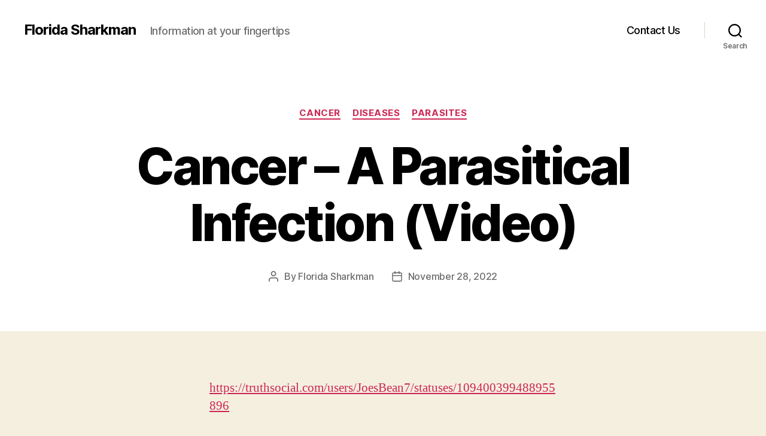

--- FILE ---
content_type: text/html; charset=UTF-8
request_url: https://floridasharkman.org/parasites/cancer-a-parasitical-infection-video/
body_size: 13142
content:
<!DOCTYPE html>

<html class="no-js" lang="en">

	<head>

		<meta charset="UTF-8">
		<meta name="viewport" content="width=device-width, initial-scale=1.0">

		<link rel="profile" href="https://gmpg.org/xfn/11">

		<title>Cancer &#8211; A Parasitical Infection (Video) &#8211; Florida Sharkman</title>
<meta name='robots' content='max-image-preview:large' />
<link rel="alternate" type="application/rss+xml" title="Florida Sharkman &raquo; Feed" href="http://floridasharkman.org/feed/" />
<link rel="alternate" type="application/rss+xml" title="Florida Sharkman &raquo; Comments Feed" href="http://floridasharkman.org/comments/feed/" />
<link rel="alternate" type="application/rss+xml" title="Florida Sharkman &raquo; Cancer &#8211; A Parasitical Infection (Video) Comments Feed" href="http://floridasharkman.org/parasites/cancer-a-parasitical-infection-video/feed/" />
<link rel="alternate" title="oEmbed (JSON)" type="application/json+oembed" href="http://floridasharkman.org/wp-json/oembed/1.0/embed?url=http%3A%2F%2Ffloridasharkman.org%2Fparasites%2Fcancer-a-parasitical-infection-video%2F" />
<link rel="alternate" title="oEmbed (XML)" type="text/xml+oembed" href="http://floridasharkman.org/wp-json/oembed/1.0/embed?url=http%3A%2F%2Ffloridasharkman.org%2Fparasites%2Fcancer-a-parasitical-infection-video%2F&#038;format=xml" />
<style id='wp-img-auto-sizes-contain-inline-css'>
img:is([sizes=auto i],[sizes^="auto," i]){contain-intrinsic-size:3000px 1500px}
/*# sourceURL=wp-img-auto-sizes-contain-inline-css */
</style>
<style id='wp-emoji-styles-inline-css'>

	img.wp-smiley, img.emoji {
		display: inline !important;
		border: none !important;
		box-shadow: none !important;
		height: 1em !important;
		width: 1em !important;
		margin: 0 0.07em !important;
		vertical-align: -0.1em !important;
		background: none !important;
		padding: 0 !important;
	}
/*# sourceURL=wp-emoji-styles-inline-css */
</style>
<link rel='stylesheet' id='wp-block-library-css' href='http://floridasharkman.org/wp-includes/css/dist/block-library/style.min.css?ver=6.9' media='all' />
<style id='classic-theme-styles-inline-css'>
/*! This file is auto-generated */
.wp-block-button__link{color:#fff;background-color:#32373c;border-radius:9999px;box-shadow:none;text-decoration:none;padding:calc(.667em + 2px) calc(1.333em + 2px);font-size:1.125em}.wp-block-file__button{background:#32373c;color:#fff;text-decoration:none}
/*# sourceURL=/wp-includes/css/classic-themes.min.css */
</style>
<style id='global-styles-inline-css'>
:root{--wp--preset--aspect-ratio--square: 1;--wp--preset--aspect-ratio--4-3: 4/3;--wp--preset--aspect-ratio--3-4: 3/4;--wp--preset--aspect-ratio--3-2: 3/2;--wp--preset--aspect-ratio--2-3: 2/3;--wp--preset--aspect-ratio--16-9: 16/9;--wp--preset--aspect-ratio--9-16: 9/16;--wp--preset--color--black: #000000;--wp--preset--color--cyan-bluish-gray: #abb8c3;--wp--preset--color--white: #ffffff;--wp--preset--color--pale-pink: #f78da7;--wp--preset--color--vivid-red: #cf2e2e;--wp--preset--color--luminous-vivid-orange: #ff6900;--wp--preset--color--luminous-vivid-amber: #fcb900;--wp--preset--color--light-green-cyan: #7bdcb5;--wp--preset--color--vivid-green-cyan: #00d084;--wp--preset--color--pale-cyan-blue: #8ed1fc;--wp--preset--color--vivid-cyan-blue: #0693e3;--wp--preset--color--vivid-purple: #9b51e0;--wp--preset--color--accent: #cd2653;--wp--preset--color--primary: #000000;--wp--preset--color--secondary: #6d6d6d;--wp--preset--color--subtle-background: #dcd7ca;--wp--preset--color--background: #f5efe0;--wp--preset--gradient--vivid-cyan-blue-to-vivid-purple: linear-gradient(135deg,rgb(6,147,227) 0%,rgb(155,81,224) 100%);--wp--preset--gradient--light-green-cyan-to-vivid-green-cyan: linear-gradient(135deg,rgb(122,220,180) 0%,rgb(0,208,130) 100%);--wp--preset--gradient--luminous-vivid-amber-to-luminous-vivid-orange: linear-gradient(135deg,rgb(252,185,0) 0%,rgb(255,105,0) 100%);--wp--preset--gradient--luminous-vivid-orange-to-vivid-red: linear-gradient(135deg,rgb(255,105,0) 0%,rgb(207,46,46) 100%);--wp--preset--gradient--very-light-gray-to-cyan-bluish-gray: linear-gradient(135deg,rgb(238,238,238) 0%,rgb(169,184,195) 100%);--wp--preset--gradient--cool-to-warm-spectrum: linear-gradient(135deg,rgb(74,234,220) 0%,rgb(151,120,209) 20%,rgb(207,42,186) 40%,rgb(238,44,130) 60%,rgb(251,105,98) 80%,rgb(254,248,76) 100%);--wp--preset--gradient--blush-light-purple: linear-gradient(135deg,rgb(255,206,236) 0%,rgb(152,150,240) 100%);--wp--preset--gradient--blush-bordeaux: linear-gradient(135deg,rgb(254,205,165) 0%,rgb(254,45,45) 50%,rgb(107,0,62) 100%);--wp--preset--gradient--luminous-dusk: linear-gradient(135deg,rgb(255,203,112) 0%,rgb(199,81,192) 50%,rgb(65,88,208) 100%);--wp--preset--gradient--pale-ocean: linear-gradient(135deg,rgb(255,245,203) 0%,rgb(182,227,212) 50%,rgb(51,167,181) 100%);--wp--preset--gradient--electric-grass: linear-gradient(135deg,rgb(202,248,128) 0%,rgb(113,206,126) 100%);--wp--preset--gradient--midnight: linear-gradient(135deg,rgb(2,3,129) 0%,rgb(40,116,252) 100%);--wp--preset--font-size--small: 18px;--wp--preset--font-size--medium: 20px;--wp--preset--font-size--large: 26.25px;--wp--preset--font-size--x-large: 42px;--wp--preset--font-size--normal: 21px;--wp--preset--font-size--larger: 32px;--wp--preset--spacing--20: 0.44rem;--wp--preset--spacing--30: 0.67rem;--wp--preset--spacing--40: 1rem;--wp--preset--spacing--50: 1.5rem;--wp--preset--spacing--60: 2.25rem;--wp--preset--spacing--70: 3.38rem;--wp--preset--spacing--80: 5.06rem;--wp--preset--shadow--natural: 6px 6px 9px rgba(0, 0, 0, 0.2);--wp--preset--shadow--deep: 12px 12px 50px rgba(0, 0, 0, 0.4);--wp--preset--shadow--sharp: 6px 6px 0px rgba(0, 0, 0, 0.2);--wp--preset--shadow--outlined: 6px 6px 0px -3px rgb(255, 255, 255), 6px 6px rgb(0, 0, 0);--wp--preset--shadow--crisp: 6px 6px 0px rgb(0, 0, 0);}:where(.is-layout-flex){gap: 0.5em;}:where(.is-layout-grid){gap: 0.5em;}body .is-layout-flex{display: flex;}.is-layout-flex{flex-wrap: wrap;align-items: center;}.is-layout-flex > :is(*, div){margin: 0;}body .is-layout-grid{display: grid;}.is-layout-grid > :is(*, div){margin: 0;}:where(.wp-block-columns.is-layout-flex){gap: 2em;}:where(.wp-block-columns.is-layout-grid){gap: 2em;}:where(.wp-block-post-template.is-layout-flex){gap: 1.25em;}:where(.wp-block-post-template.is-layout-grid){gap: 1.25em;}.has-black-color{color: var(--wp--preset--color--black) !important;}.has-cyan-bluish-gray-color{color: var(--wp--preset--color--cyan-bluish-gray) !important;}.has-white-color{color: var(--wp--preset--color--white) !important;}.has-pale-pink-color{color: var(--wp--preset--color--pale-pink) !important;}.has-vivid-red-color{color: var(--wp--preset--color--vivid-red) !important;}.has-luminous-vivid-orange-color{color: var(--wp--preset--color--luminous-vivid-orange) !important;}.has-luminous-vivid-amber-color{color: var(--wp--preset--color--luminous-vivid-amber) !important;}.has-light-green-cyan-color{color: var(--wp--preset--color--light-green-cyan) !important;}.has-vivid-green-cyan-color{color: var(--wp--preset--color--vivid-green-cyan) !important;}.has-pale-cyan-blue-color{color: var(--wp--preset--color--pale-cyan-blue) !important;}.has-vivid-cyan-blue-color{color: var(--wp--preset--color--vivid-cyan-blue) !important;}.has-vivid-purple-color{color: var(--wp--preset--color--vivid-purple) !important;}.has-black-background-color{background-color: var(--wp--preset--color--black) !important;}.has-cyan-bluish-gray-background-color{background-color: var(--wp--preset--color--cyan-bluish-gray) !important;}.has-white-background-color{background-color: var(--wp--preset--color--white) !important;}.has-pale-pink-background-color{background-color: var(--wp--preset--color--pale-pink) !important;}.has-vivid-red-background-color{background-color: var(--wp--preset--color--vivid-red) !important;}.has-luminous-vivid-orange-background-color{background-color: var(--wp--preset--color--luminous-vivid-orange) !important;}.has-luminous-vivid-amber-background-color{background-color: var(--wp--preset--color--luminous-vivid-amber) !important;}.has-light-green-cyan-background-color{background-color: var(--wp--preset--color--light-green-cyan) !important;}.has-vivid-green-cyan-background-color{background-color: var(--wp--preset--color--vivid-green-cyan) !important;}.has-pale-cyan-blue-background-color{background-color: var(--wp--preset--color--pale-cyan-blue) !important;}.has-vivid-cyan-blue-background-color{background-color: var(--wp--preset--color--vivid-cyan-blue) !important;}.has-vivid-purple-background-color{background-color: var(--wp--preset--color--vivid-purple) !important;}.has-black-border-color{border-color: var(--wp--preset--color--black) !important;}.has-cyan-bluish-gray-border-color{border-color: var(--wp--preset--color--cyan-bluish-gray) !important;}.has-white-border-color{border-color: var(--wp--preset--color--white) !important;}.has-pale-pink-border-color{border-color: var(--wp--preset--color--pale-pink) !important;}.has-vivid-red-border-color{border-color: var(--wp--preset--color--vivid-red) !important;}.has-luminous-vivid-orange-border-color{border-color: var(--wp--preset--color--luminous-vivid-orange) !important;}.has-luminous-vivid-amber-border-color{border-color: var(--wp--preset--color--luminous-vivid-amber) !important;}.has-light-green-cyan-border-color{border-color: var(--wp--preset--color--light-green-cyan) !important;}.has-vivid-green-cyan-border-color{border-color: var(--wp--preset--color--vivid-green-cyan) !important;}.has-pale-cyan-blue-border-color{border-color: var(--wp--preset--color--pale-cyan-blue) !important;}.has-vivid-cyan-blue-border-color{border-color: var(--wp--preset--color--vivid-cyan-blue) !important;}.has-vivid-purple-border-color{border-color: var(--wp--preset--color--vivid-purple) !important;}.has-vivid-cyan-blue-to-vivid-purple-gradient-background{background: var(--wp--preset--gradient--vivid-cyan-blue-to-vivid-purple) !important;}.has-light-green-cyan-to-vivid-green-cyan-gradient-background{background: var(--wp--preset--gradient--light-green-cyan-to-vivid-green-cyan) !important;}.has-luminous-vivid-amber-to-luminous-vivid-orange-gradient-background{background: var(--wp--preset--gradient--luminous-vivid-amber-to-luminous-vivid-orange) !important;}.has-luminous-vivid-orange-to-vivid-red-gradient-background{background: var(--wp--preset--gradient--luminous-vivid-orange-to-vivid-red) !important;}.has-very-light-gray-to-cyan-bluish-gray-gradient-background{background: var(--wp--preset--gradient--very-light-gray-to-cyan-bluish-gray) !important;}.has-cool-to-warm-spectrum-gradient-background{background: var(--wp--preset--gradient--cool-to-warm-spectrum) !important;}.has-blush-light-purple-gradient-background{background: var(--wp--preset--gradient--blush-light-purple) !important;}.has-blush-bordeaux-gradient-background{background: var(--wp--preset--gradient--blush-bordeaux) !important;}.has-luminous-dusk-gradient-background{background: var(--wp--preset--gradient--luminous-dusk) !important;}.has-pale-ocean-gradient-background{background: var(--wp--preset--gradient--pale-ocean) !important;}.has-electric-grass-gradient-background{background: var(--wp--preset--gradient--electric-grass) !important;}.has-midnight-gradient-background{background: var(--wp--preset--gradient--midnight) !important;}.has-small-font-size{font-size: var(--wp--preset--font-size--small) !important;}.has-medium-font-size{font-size: var(--wp--preset--font-size--medium) !important;}.has-large-font-size{font-size: var(--wp--preset--font-size--large) !important;}.has-x-large-font-size{font-size: var(--wp--preset--font-size--x-large) !important;}
:where(.wp-block-post-template.is-layout-flex){gap: 1.25em;}:where(.wp-block-post-template.is-layout-grid){gap: 1.25em;}
:where(.wp-block-term-template.is-layout-flex){gap: 1.25em;}:where(.wp-block-term-template.is-layout-grid){gap: 1.25em;}
:where(.wp-block-columns.is-layout-flex){gap: 2em;}:where(.wp-block-columns.is-layout-grid){gap: 2em;}
:root :where(.wp-block-pullquote){font-size: 1.5em;line-height: 1.6;}
/*# sourceURL=global-styles-inline-css */
</style>
<link rel='stylesheet' id='contact-form-7-css' href='http://floridasharkman.org/wp-content/plugins/contact-form-7/includes/css/styles.css?ver=6.1.4' media='all' />
<link rel='stylesheet' id='twentytwenty-style-css' href='http://floridasharkman.org/wp-content/themes/twentytwenty/style.css?ver=3.0' media='all' />
<style id='twentytwenty-style-inline-css'>
.color-accent,.color-accent-hover:hover,.color-accent-hover:focus,:root .has-accent-color,.has-drop-cap:not(:focus):first-letter,.wp-block-button.is-style-outline,a { color: #cd2653; }blockquote,.border-color-accent,.border-color-accent-hover:hover,.border-color-accent-hover:focus { border-color: #cd2653; }button,.button,.faux-button,.wp-block-button__link,.wp-block-file .wp-block-file__button,input[type="button"],input[type="reset"],input[type="submit"],.bg-accent,.bg-accent-hover:hover,.bg-accent-hover:focus,:root .has-accent-background-color,.comment-reply-link { background-color: #cd2653; }.fill-children-accent,.fill-children-accent * { fill: #cd2653; }body,.entry-title a,:root .has-primary-color { color: #000000; }:root .has-primary-background-color { background-color: #000000; }cite,figcaption,.wp-caption-text,.post-meta,.entry-content .wp-block-archives li,.entry-content .wp-block-categories li,.entry-content .wp-block-latest-posts li,.wp-block-latest-comments__comment-date,.wp-block-latest-posts__post-date,.wp-block-embed figcaption,.wp-block-image figcaption,.wp-block-pullquote cite,.comment-metadata,.comment-respond .comment-notes,.comment-respond .logged-in-as,.pagination .dots,.entry-content hr:not(.has-background),hr.styled-separator,:root .has-secondary-color { color: #6d6d6d; }:root .has-secondary-background-color { background-color: #6d6d6d; }pre,fieldset,input,textarea,table,table *,hr { border-color: #dcd7ca; }caption,code,code,kbd,samp,.wp-block-table.is-style-stripes tbody tr:nth-child(odd),:root .has-subtle-background-background-color { background-color: #dcd7ca; }.wp-block-table.is-style-stripes { border-bottom-color: #dcd7ca; }.wp-block-latest-posts.is-grid li { border-top-color: #dcd7ca; }:root .has-subtle-background-color { color: #dcd7ca; }body:not(.overlay-header) .primary-menu > li > a,body:not(.overlay-header) .primary-menu > li > .icon,.modal-menu a,.footer-menu a, .footer-widgets a:where(:not(.wp-block-button__link)),#site-footer .wp-block-button.is-style-outline,.wp-block-pullquote:before,.singular:not(.overlay-header) .entry-header a,.archive-header a,.header-footer-group .color-accent,.header-footer-group .color-accent-hover:hover { color: #cd2653; }.social-icons a,#site-footer button:not(.toggle),#site-footer .button,#site-footer .faux-button,#site-footer .wp-block-button__link,#site-footer .wp-block-file__button,#site-footer input[type="button"],#site-footer input[type="reset"],#site-footer input[type="submit"] { background-color: #cd2653; }.header-footer-group,body:not(.overlay-header) #site-header .toggle,.menu-modal .toggle { color: #000000; }body:not(.overlay-header) .primary-menu ul { background-color: #000000; }body:not(.overlay-header) .primary-menu > li > ul:after { border-bottom-color: #000000; }body:not(.overlay-header) .primary-menu ul ul:after { border-left-color: #000000; }.site-description,body:not(.overlay-header) .toggle-inner .toggle-text,.widget .post-date,.widget .rss-date,.widget_archive li,.widget_categories li,.widget cite,.widget_pages li,.widget_meta li,.widget_nav_menu li,.powered-by-wordpress,.footer-credits .privacy-policy,.to-the-top,.singular .entry-header .post-meta,.singular:not(.overlay-header) .entry-header .post-meta a { color: #6d6d6d; }.header-footer-group pre,.header-footer-group fieldset,.header-footer-group input,.header-footer-group textarea,.header-footer-group table,.header-footer-group table *,.footer-nav-widgets-wrapper,#site-footer,.menu-modal nav *,.footer-widgets-outer-wrapper,.footer-top { border-color: #dcd7ca; }.header-footer-group table caption,body:not(.overlay-header) .header-inner .toggle-wrapper::before { background-color: #dcd7ca; }
/*# sourceURL=twentytwenty-style-inline-css */
</style>
<link rel='stylesheet' id='twentytwenty-fonts-css' href='http://floridasharkman.org/wp-content/themes/twentytwenty/assets/css/font-inter.css?ver=3.0' media='all' />
<link rel='stylesheet' id='twentytwenty-print-style-css' href='http://floridasharkman.org/wp-content/themes/twentytwenty/print.css?ver=3.0' media='print' />
<script src="http://floridasharkman.org/wp-content/themes/twentytwenty/assets/js/index.js?ver=3.0" id="twentytwenty-js-js" defer data-wp-strategy="defer"></script>
<link rel="https://api.w.org/" href="http://floridasharkman.org/wp-json/" /><link rel="alternate" title="JSON" type="application/json" href="http://floridasharkman.org/wp-json/wp/v2/posts/1756" /><link rel="EditURI" type="application/rsd+xml" title="RSD" href="http://floridasharkman.org/xmlrpc.php?rsd" />
<meta name="generator" content="WordPress 6.9" />
<link rel="canonical" href="http://floridasharkman.org/parasites/cancer-a-parasitical-infection-video/" />
<link rel='shortlink' href='http://floridasharkman.org/?p=1756' />
<script>
document.documentElement.className = document.documentElement.className.replace( 'no-js', 'js' );
//# sourceURL=twentytwenty_no_js_class
</script>
<meta name="generator" content="Elementor 3.34.1; features: additional_custom_breakpoints; settings: css_print_method-external, google_font-enabled, font_display-auto">
			<style>
				.e-con.e-parent:nth-of-type(n+4):not(.e-lazyloaded):not(.e-no-lazyload),
				.e-con.e-parent:nth-of-type(n+4):not(.e-lazyloaded):not(.e-no-lazyload) * {
					background-image: none !important;
				}
				@media screen and (max-height: 1024px) {
					.e-con.e-parent:nth-of-type(n+3):not(.e-lazyloaded):not(.e-no-lazyload),
					.e-con.e-parent:nth-of-type(n+3):not(.e-lazyloaded):not(.e-no-lazyload) * {
						background-image: none !important;
					}
				}
				@media screen and (max-height: 640px) {
					.e-con.e-parent:nth-of-type(n+2):not(.e-lazyloaded):not(.e-no-lazyload),
					.e-con.e-parent:nth-of-type(n+2):not(.e-lazyloaded):not(.e-no-lazyload) * {
						background-image: none !important;
					}
				}
			</style>
			
	</head>

	<body class="wp-singular post-template-default single single-post postid-1756 single-format-standard wp-embed-responsive wp-theme-twentytwenty singular enable-search-modal missing-post-thumbnail has-single-pagination showing-comments show-avatars footer-top-visible elementor-default elementor-kit-6">

		<a class="skip-link screen-reader-text" href="#site-content">Skip to the content</a>
		<header id="site-header" class="header-footer-group">

			<div class="header-inner section-inner">

				<div class="header-titles-wrapper">

					
						<button class="toggle search-toggle mobile-search-toggle" data-toggle-target=".search-modal" data-toggle-body-class="showing-search-modal" data-set-focus=".search-modal .search-field" aria-expanded="false">
							<span class="toggle-inner">
								<span class="toggle-icon">
									<svg class="svg-icon" aria-hidden="true" role="img" focusable="false" xmlns="http://www.w3.org/2000/svg" width="23" height="23" viewBox="0 0 23 23"><path d="M38.710696,48.0601792 L43,52.3494831 L41.3494831,54 L37.0601792,49.710696 C35.2632422,51.1481185 32.9839107,52.0076499 30.5038249,52.0076499 C24.7027226,52.0076499 20,47.3049272 20,41.5038249 C20,35.7027226 24.7027226,31 30.5038249,31 C36.3049272,31 41.0076499,35.7027226 41.0076499,41.5038249 C41.0076499,43.9839107 40.1481185,46.2632422 38.710696,48.0601792 Z M36.3875844,47.1716785 C37.8030221,45.7026647 38.6734666,43.7048964 38.6734666,41.5038249 C38.6734666,36.9918565 35.0157934,33.3341833 30.5038249,33.3341833 C25.9918565,33.3341833 22.3341833,36.9918565 22.3341833,41.5038249 C22.3341833,46.0157934 25.9918565,49.6734666 30.5038249,49.6734666 C32.7048964,49.6734666 34.7026647,48.8030221 36.1716785,47.3875844 C36.2023931,47.347638 36.2360451,47.3092237 36.2726343,47.2726343 C36.3092237,47.2360451 36.347638,47.2023931 36.3875844,47.1716785 Z" transform="translate(-20 -31)" /></svg>								</span>
								<span class="toggle-text">Search</span>
							</span>
						</button><!-- .search-toggle -->

					
					<div class="header-titles">

						<div class="site-title faux-heading"><a href="http://floridasharkman.org/" rel="home">Florida Sharkman</a></div><div class="site-description">Information at your fingertips</div><!-- .site-description -->
					</div><!-- .header-titles -->

					<button class="toggle nav-toggle mobile-nav-toggle" data-toggle-target=".menu-modal"  data-toggle-body-class="showing-menu-modal" aria-expanded="false" data-set-focus=".close-nav-toggle">
						<span class="toggle-inner">
							<span class="toggle-icon">
								<svg class="svg-icon" aria-hidden="true" role="img" focusable="false" xmlns="http://www.w3.org/2000/svg" width="26" height="7" viewBox="0 0 26 7"><path fill-rule="evenodd" d="M332.5,45 C330.567003,45 329,43.4329966 329,41.5 C329,39.5670034 330.567003,38 332.5,38 C334.432997,38 336,39.5670034 336,41.5 C336,43.4329966 334.432997,45 332.5,45 Z M342,45 C340.067003,45 338.5,43.4329966 338.5,41.5 C338.5,39.5670034 340.067003,38 342,38 C343.932997,38 345.5,39.5670034 345.5,41.5 C345.5,43.4329966 343.932997,45 342,45 Z M351.5,45 C349.567003,45 348,43.4329966 348,41.5 C348,39.5670034 349.567003,38 351.5,38 C353.432997,38 355,39.5670034 355,41.5 C355,43.4329966 353.432997,45 351.5,45 Z" transform="translate(-329 -38)" /></svg>							</span>
							<span class="toggle-text">Menu</span>
						</span>
					</button><!-- .nav-toggle -->

				</div><!-- .header-titles-wrapper -->

				<div class="header-navigation-wrapper">

					
							<nav class="primary-menu-wrapper" aria-label="Horizontal">

								<ul class="primary-menu reset-list-style">

								<li class="page_item page-item-317"><a href="http://floridasharkman.org/contact-us/">Contact Us</a></li>

								</ul>

							</nav><!-- .primary-menu-wrapper -->

						
						<div class="header-toggles hide-no-js">

						
							<div class="toggle-wrapper search-toggle-wrapper">

								<button class="toggle search-toggle desktop-search-toggle" data-toggle-target=".search-modal" data-toggle-body-class="showing-search-modal" data-set-focus=".search-modal .search-field" aria-expanded="false">
									<span class="toggle-inner">
										<svg class="svg-icon" aria-hidden="true" role="img" focusable="false" xmlns="http://www.w3.org/2000/svg" width="23" height="23" viewBox="0 0 23 23"><path d="M38.710696,48.0601792 L43,52.3494831 L41.3494831,54 L37.0601792,49.710696 C35.2632422,51.1481185 32.9839107,52.0076499 30.5038249,52.0076499 C24.7027226,52.0076499 20,47.3049272 20,41.5038249 C20,35.7027226 24.7027226,31 30.5038249,31 C36.3049272,31 41.0076499,35.7027226 41.0076499,41.5038249 C41.0076499,43.9839107 40.1481185,46.2632422 38.710696,48.0601792 Z M36.3875844,47.1716785 C37.8030221,45.7026647 38.6734666,43.7048964 38.6734666,41.5038249 C38.6734666,36.9918565 35.0157934,33.3341833 30.5038249,33.3341833 C25.9918565,33.3341833 22.3341833,36.9918565 22.3341833,41.5038249 C22.3341833,46.0157934 25.9918565,49.6734666 30.5038249,49.6734666 C32.7048964,49.6734666 34.7026647,48.8030221 36.1716785,47.3875844 C36.2023931,47.347638 36.2360451,47.3092237 36.2726343,47.2726343 C36.3092237,47.2360451 36.347638,47.2023931 36.3875844,47.1716785 Z" transform="translate(-20 -31)" /></svg>										<span class="toggle-text">Search</span>
									</span>
								</button><!-- .search-toggle -->

							</div>

							
						</div><!-- .header-toggles -->
						
				</div><!-- .header-navigation-wrapper -->

			</div><!-- .header-inner -->

			<div class="search-modal cover-modal header-footer-group" data-modal-target-string=".search-modal" role="dialog" aria-modal="true" aria-label="Search">

	<div class="search-modal-inner modal-inner">

		<div class="section-inner">

			<form role="search" aria-label="Search for:" method="get" class="search-form" action="http://floridasharkman.org/">
	<label for="search-form-1">
		<span class="screen-reader-text">
			Search for:		</span>
		<input type="search" id="search-form-1" class="search-field" placeholder="Search &hellip;" value="" name="s" />
	</label>
	<input type="submit" class="search-submit" value="Search" />
</form>

			<button class="toggle search-untoggle close-search-toggle fill-children-current-color" data-toggle-target=".search-modal" data-toggle-body-class="showing-search-modal" data-set-focus=".search-modal .search-field">
				<span class="screen-reader-text">
					Close search				</span>
				<svg class="svg-icon" aria-hidden="true" role="img" focusable="false" xmlns="http://www.w3.org/2000/svg" width="16" height="16" viewBox="0 0 16 16"><polygon fill="" fill-rule="evenodd" points="6.852 7.649 .399 1.195 1.445 .149 7.899 6.602 14.352 .149 15.399 1.195 8.945 7.649 15.399 14.102 14.352 15.149 7.899 8.695 1.445 15.149 .399 14.102" /></svg>			</button><!-- .search-toggle -->

		</div><!-- .section-inner -->

	</div><!-- .search-modal-inner -->

</div><!-- .menu-modal -->

		</header><!-- #site-header -->

		
<div class="menu-modal cover-modal header-footer-group" data-modal-target-string=".menu-modal">

	<div class="menu-modal-inner modal-inner">

		<div class="menu-wrapper section-inner">

			<div class="menu-top">

				<button class="toggle close-nav-toggle fill-children-current-color" data-toggle-target=".menu-modal" data-toggle-body-class="showing-menu-modal" data-set-focus=".menu-modal">
					<span class="toggle-text">Close Menu</span>
					<svg class="svg-icon" aria-hidden="true" role="img" focusable="false" xmlns="http://www.w3.org/2000/svg" width="16" height="16" viewBox="0 0 16 16"><polygon fill="" fill-rule="evenodd" points="6.852 7.649 .399 1.195 1.445 .149 7.899 6.602 14.352 .149 15.399 1.195 8.945 7.649 15.399 14.102 14.352 15.149 7.899 8.695 1.445 15.149 .399 14.102" /></svg>				</button><!-- .nav-toggle -->

				
					<nav class="mobile-menu" aria-label="Mobile">

						<ul class="modal-menu reset-list-style">

						<li class="page_item page-item-317"><div class="ancestor-wrapper"><a href="http://floridasharkman.org/contact-us/">Contact Us</a></div><!-- .ancestor-wrapper --></li>

						</ul>

					</nav>

					
			</div><!-- .menu-top -->

			<div class="menu-bottom">

				
			</div><!-- .menu-bottom -->

		</div><!-- .menu-wrapper -->

	</div><!-- .menu-modal-inner -->

</div><!-- .menu-modal -->

<main id="site-content">

	
<article class="post-1756 post type-post status-publish format-standard hentry category-cancer-diseases category-diseases category-parasites" id="post-1756">

	
<header class="entry-header has-text-align-center header-footer-group">

	<div class="entry-header-inner section-inner medium">

		
			<div class="entry-categories">
				<span class="screen-reader-text">
					Categories				</span>
				<div class="entry-categories-inner">
					<a href="http://floridasharkman.org/category/diseases/cancer-diseases/" rel="category tag">Cancer</a> <a href="http://floridasharkman.org/category/diseases/" rel="category tag">Diseases</a> <a href="http://floridasharkman.org/category/parasites/" rel="category tag">Parasites</a>				</div><!-- .entry-categories-inner -->
			</div><!-- .entry-categories -->

			<h1 class="entry-title">Cancer &#8211; A Parasitical Infection (Video)</h1>
		<div class="post-meta-wrapper post-meta-single post-meta-single-top">

			<ul class="post-meta">

									<li class="post-author meta-wrapper">
						<span class="meta-icon">
							<span class="screen-reader-text">
								Post author							</span>
							<svg class="svg-icon" aria-hidden="true" role="img" focusable="false" xmlns="http://www.w3.org/2000/svg" width="18" height="20" viewBox="0 0 18 20"><path fill="" d="M18,19 C18,19.5522847 17.5522847,20 17,20 C16.4477153,20 16,19.5522847 16,19 L16,17 C16,15.3431458 14.6568542,14 13,14 L5,14 C3.34314575,14 2,15.3431458 2,17 L2,19 C2,19.5522847 1.55228475,20 1,20 C0.44771525,20 0,19.5522847 0,19 L0,17 C0,14.2385763 2.23857625,12 5,12 L13,12 C15.7614237,12 18,14.2385763 18,17 L18,19 Z M9,10 C6.23857625,10 4,7.76142375 4,5 C4,2.23857625 6.23857625,0 9,0 C11.7614237,0 14,2.23857625 14,5 C14,7.76142375 11.7614237,10 9,10 Z M9,8 C10.6568542,8 12,6.65685425 12,5 C12,3.34314575 10.6568542,2 9,2 C7.34314575,2 6,3.34314575 6,5 C6,6.65685425 7.34314575,8 9,8 Z" /></svg>						</span>
						<span class="meta-text">
							By <a href="http://floridasharkman.org/author/floridasharkman/">Florida Sharkman</a>						</span>
					</li>
										<li class="post-date meta-wrapper">
						<span class="meta-icon">
							<span class="screen-reader-text">
								Post date							</span>
							<svg class="svg-icon" aria-hidden="true" role="img" focusable="false" xmlns="http://www.w3.org/2000/svg" width="18" height="19" viewBox="0 0 18 19"><path fill="" d="M4.60069444,4.09375 L3.25,4.09375 C2.47334957,4.09375 1.84375,4.72334957 1.84375,5.5 L1.84375,7.26736111 L16.15625,7.26736111 L16.15625,5.5 C16.15625,4.72334957 15.5266504,4.09375 14.75,4.09375 L13.3993056,4.09375 L13.3993056,4.55555556 C13.3993056,5.02154581 13.0215458,5.39930556 12.5555556,5.39930556 C12.0895653,5.39930556 11.7118056,5.02154581 11.7118056,4.55555556 L11.7118056,4.09375 L6.28819444,4.09375 L6.28819444,4.55555556 C6.28819444,5.02154581 5.9104347,5.39930556 5.44444444,5.39930556 C4.97845419,5.39930556 4.60069444,5.02154581 4.60069444,4.55555556 L4.60069444,4.09375 Z M6.28819444,2.40625 L11.7118056,2.40625 L11.7118056,1 C11.7118056,0.534009742 12.0895653,0.15625 12.5555556,0.15625 C13.0215458,0.15625 13.3993056,0.534009742 13.3993056,1 L13.3993056,2.40625 L14.75,2.40625 C16.4586309,2.40625 17.84375,3.79136906 17.84375,5.5 L17.84375,15.875 C17.84375,17.5836309 16.4586309,18.96875 14.75,18.96875 L3.25,18.96875 C1.54136906,18.96875 0.15625,17.5836309 0.15625,15.875 L0.15625,5.5 C0.15625,3.79136906 1.54136906,2.40625 3.25,2.40625 L4.60069444,2.40625 L4.60069444,1 C4.60069444,0.534009742 4.97845419,0.15625 5.44444444,0.15625 C5.9104347,0.15625 6.28819444,0.534009742 6.28819444,1 L6.28819444,2.40625 Z M1.84375,8.95486111 L1.84375,15.875 C1.84375,16.6516504 2.47334957,17.28125 3.25,17.28125 L14.75,17.28125 C15.5266504,17.28125 16.15625,16.6516504 16.15625,15.875 L16.15625,8.95486111 L1.84375,8.95486111 Z" /></svg>						</span>
						<span class="meta-text">
							<a href="http://floridasharkman.org/parasites/cancer-a-parasitical-infection-video/">November 28, 2022</a>
						</span>
					</li>
					
			</ul><!-- .post-meta -->

		</div><!-- .post-meta-wrapper -->

		
	</div><!-- .entry-header-inner -->

</header><!-- .entry-header -->

	<div class="post-inner thin ">

		<div class="entry-content">

			
<p><a href="https://truthsocial.com/users/JoesBean7/statuses/109400399488955896">https://truthsocial.com/users/JoesBean7/statuses/109400399488955896</a></p>

		</div><!-- .entry-content -->

	</div><!-- .post-inner -->

	<div class="section-inner">
		
	</div><!-- .section-inner -->

	
	<nav class="pagination-single section-inner" aria-label="Post">

		<hr class="styled-separator is-style-wide" aria-hidden="true" />

		<div class="pagination-single-inner">

			
				<a class="previous-post" href="http://floridasharkman.org/diseases/cardiac-fibrosis-influenza/">
					<span class="arrow" aria-hidden="true">&larr;</span>
					<span class="title"><span class="title-inner">Cardiac Fibrosis &#038; Influenza</span></span>
				</a>

				
				<a class="next-post" href="http://floridasharkman.org/testimonials/testimonials-41/">
					<span class="arrow" aria-hidden="true">&rarr;</span>
						<span class="title"><span class="title-inner">Testimonials</span></span>
				</a>
				
		</div><!-- .pagination-single-inner -->

		<hr class="styled-separator is-style-wide" aria-hidden="true" />

	</nav><!-- .pagination-single -->

	
</article><!-- .post -->

</main><!-- #site-content -->


	<div class="footer-nav-widgets-wrapper header-footer-group">

		<div class="footer-inner section-inner">

			
			
				<aside class="footer-widgets-outer-wrapper">

					<div class="footer-widgets-wrapper">

						
							<div class="footer-widgets column-one grid-item">
								<div class="widget widget_block widget_search"><div class="widget-content"><form role="search" method="get" action="http://floridasharkman.org/" class="wp-block-search__button-outside wp-block-search__text-button wp-block-search"    ><label class="wp-block-search__label" for="wp-block-search__input-2" >Search</label><div class="wp-block-search__inside-wrapper" ><input class="wp-block-search__input" id="wp-block-search__input-2" placeholder="" value="" type="search" name="s" required /><button aria-label="Search" class="wp-block-search__button wp-element-button" type="submit" >Search</button></div></form></div></div><div class="widget widget_block"><div class="widget-content"><div class="wp-block-group"><div class="wp-block-group__inner-container is-layout-flow wp-block-group-is-layout-flow"><h2 class="wp-block-heading">Recent Posts</h2><ul class="wp-block-latest-posts__list wp-block-latest-posts"><li><a class="wp-block-latest-posts__post-title" href="http://floridasharkman.org/medicines/ivermectin-reverses-the-drug-resistance-in-cancer-cells/">Ivermectin reverses the drug resistance in cancer cells</a></li>
<li><a class="wp-block-latest-posts__post-title" href="http://floridasharkman.org/medicines/reversal-of-p-glycoprotein-associated-multidrug-resistance-by-ivermectin/">Reversal of P-glycoprotein-associated multidrug resistance by ivermectin</a></li>
<li><a class="wp-block-latest-posts__post-title" href="http://floridasharkman.org/protocol/protocol/">Protocol</a></li>
<li><a class="wp-block-latest-posts__post-title" href="http://floridasharkman.org/uncategorized/glioblastoma-complicated-by-bacterial-infections/">Glioblastoma Complicated by Bacterial Infections</a></li>
<li><a class="wp-block-latest-posts__post-title" href="http://floridasharkman.org/uncategorized/genetic-engineering-and-biological-weapons-virus-mycoplasma/">Genetic engineering and biological weapons &#8211; Virus/Mycoplasma</a></li>
</ul></div></div></div></div><div class="widget widget_block"><div class="widget-content"><div class="wp-block-group"><div class="wp-block-group__inner-container is-layout-flow wp-block-group-is-layout-flow"><h2 class="wp-block-heading">Recent Comments</h2><div class="no-comments wp-block-latest-comments">No comments to show.</div></div></div></div></div><div class="widget widget_block"><div class="widget-content"><div class="wp-block-group"><div class="wp-block-group__inner-container is-layout-flow wp-block-group-is-layout-flow"><h2 class="wp-block-heading">Archives</h2><ul class="wp-block-archives-list wp-block-archives">	<li><a href='http://floridasharkman.org/2024/04/'>April 2024</a></li>
	<li><a href='http://floridasharkman.org/2024/01/'>January 2024</a></li>
	<li><a href='http://floridasharkman.org/2023/12/'>December 2023</a></li>
	<li><a href='http://floridasharkman.org/2023/07/'>July 2023</a></li>
	<li><a href='http://floridasharkman.org/2023/06/'>June 2023</a></li>
	<li><a href='http://floridasharkman.org/2023/04/'>April 2023</a></li>
	<li><a href='http://floridasharkman.org/2023/03/'>March 2023</a></li>
	<li><a href='http://floridasharkman.org/2023/02/'>February 2023</a></li>
	<li><a href='http://floridasharkman.org/2023/01/'>January 2023</a></li>
	<li><a href='http://floridasharkman.org/2022/12/'>December 2022</a></li>
	<li><a href='http://floridasharkman.org/2022/11/'>November 2022</a></li>
	<li><a href='http://floridasharkman.org/2022/10/'>October 2022</a></li>
	<li><a href='http://floridasharkman.org/2022/09/'>September 2022</a></li>
	<li><a href='http://floridasharkman.org/2022/08/'>August 2022</a></li>
	<li><a href='http://floridasharkman.org/2022/07/'>July 2022</a></li>
</ul></div></div></div></div><div class="widget widget_block"><div class="widget-content"><div class="wp-block-group"><div class="wp-block-group__inner-container is-layout-flow wp-block-group-is-layout-flow"><h2 class="wp-block-heading">Categories</h2><ul class="wp-block-categories-list wp-block-categories">	<li class="cat-item cat-item-286"><a href="http://floridasharkman.org/category/diseases/acidosis/">Acidosis</a>
</li>
	<li class="cat-item cat-item-330"><a href="http://floridasharkman.org/category/diseases/acne/">Acne</a>
</li>
	<li class="cat-item cat-item-319"><a href="http://floridasharkman.org/category/diseases/addiction/">Addiction</a>
</li>
	<li class="cat-item cat-item-292"><a href="http://floridasharkman.org/category/diseases/adhd/">ADHD</a>
</li>
	<li class="cat-item cat-item-301"><a href="http://floridasharkman.org/category/diseases/aids/">AIDS</a>
</li>
	<li class="cat-item cat-item-152"><a href="http://floridasharkman.org/category/medicines/albendazole-medicines/">Albendazole</a>
</li>
	<li class="cat-item cat-item-169"><a href="http://floridasharkman.org/category/diseases/als-diseases/">ALS</a>
</li>
	<li class="cat-item cat-item-122"><a href="http://floridasharkman.org/category/diseases/alzheimers/">Alzheimer&#039;s</a>
</li>
	<li class="cat-item cat-item-90"><a href="http://floridasharkman.org/category/parasites/amoeba/">Amoeba</a>
</li>
	<li class="cat-item cat-item-251"><a href="http://floridasharkman.org/category/parasites/amoeba-parasites/">Amoeba</a>
</li>
	<li class="cat-item cat-item-360"><a href="http://floridasharkman.org/category/diseases/anemia/">Anemia</a>
</li>
	<li class="cat-item cat-item-352"><a href="http://floridasharkman.org/category/diseases/aneurysm/">Aneurysm</a>
</li>
	<li class="cat-item cat-item-273"><a href="http://floridasharkman.org/category/medicines/antibiotics/">Antibiotics</a>
</li>
	<li class="cat-item cat-item-160"><a href="http://floridasharkman.org/category/medicines/antihistamines-medicines/">Antihistamines</a>
</li>
	<li class="cat-item cat-item-308"><a href="http://floridasharkman.org/category/diseases/anxiety/">Anxiety</a>
</li>
	<li class="cat-item cat-item-341"><a href="http://floridasharkman.org/category/diseases/appendicitis/">Appendicitis</a>
</li>
	<li class="cat-item cat-item-31"><a href="http://floridasharkman.org/category/archives/">Archives</a>
</li>
	<li class="cat-item cat-item-376"><a href="http://floridasharkman.org/category/diseases/arthritis/">Arthritis</a>
</li>
	<li class="cat-item cat-item-368"><a href="http://floridasharkman.org/category/medicines/supplements-medicines/ashwagandha/">Ashwagandha</a>
</li>
	<li class="cat-item cat-item-291"><a href="http://floridasharkman.org/category/diseases/autism/">Autism</a>
</li>
	<li class="cat-item cat-item-171"><a href="http://floridasharkman.org/category/diseases/auto-immune/">Auto Immune</a>
</li>
	<li class="cat-item cat-item-121"><a href="http://floridasharkman.org/category/diseases/auto-immune-disorders/">Auto Immune Disorders</a>
</li>
	<li class="cat-item cat-item-153"><a href="http://floridasharkman.org/category/medicines/azithromycin-medicines/">Azithromycin</a>
</li>
	<li class="cat-item cat-item-313"><a href="http://floridasharkman.org/category/medicines/azt/">AZT</a>
</li>
	<li class="cat-item cat-item-11"><a href="http://floridasharkman.org/category/diseases/bacteria/">Bacteria</a>
</li>
	<li class="cat-item cat-item-154"><a href="http://floridasharkman.org/category/medicines/benzimidazoles-medicines/">Benzimidazoles</a>
</li>
	<li class="cat-item cat-item-357"><a href="http://floridasharkman.org/category/medicines/berberine/">Berberine</a>
</li>
	<li class="cat-item cat-item-366"><a href="http://floridasharkman.org/category/medicines/supplements-medicines/berberine-supplements-medicines/">Berberine</a>
</li>
	<li class="cat-item cat-item-304"><a href="http://floridasharkman.org/category/diseases/bile-duct/">Bile Duct</a>
</li>
	<li class="cat-item cat-item-172"><a href="http://floridasharkman.org/category/diseases/biofilms-diseases/">Biofilms</a>
</li>
	<li class="cat-item cat-item-205"><a href="http://floridasharkman.org/category/diseases/bladder/">Bladder</a>
</li>
	<li class="cat-item cat-item-173"><a href="http://floridasharkman.org/category/diseases/blood-diseases/">Blood</a>
</li>
	<li class="cat-item cat-item-334"><a href="http://floridasharkman.org/category/diseases/blood-pressure/">Blood Pressure</a>
</li>
	<li class="cat-item cat-item-302"><a href="http://floridasharkman.org/category/diseases/bone-cancer/">Bone Cancer</a>
</li>
	<li class="cat-item cat-item-174"><a href="http://floridasharkman.org/category/diseases/brain-diseases/">Brain</a>
</li>
	<li class="cat-item cat-item-175"><a href="http://floridasharkman.org/category/diseases/breast-diseases/">Breast</a>
</li>
	<li class="cat-item cat-item-176"><a href="http://floridasharkman.org/category/diseases/cancer-diseases/">Cancer</a>
</li>
	<li class="cat-item cat-item-177"><a href="http://floridasharkman.org/category/diseases/cardiac-diseases/">Cardiac</a>
</li>
	<li class="cat-item cat-item-332"><a href="http://floridasharkman.org/category/diseases/cardiac-fibrosis/">Cardiac Fibrosis</a>
</li>
	<li class="cat-item cat-item-178"><a href="http://floridasharkman.org/category/diseases/central-nervous-system-diseases/">Central Nervous System</a>
</li>
	<li class="cat-item cat-item-179"><a href="http://floridasharkman.org/category/diseases/cervical-diseases/">Cervical</a>
</li>
	<li class="cat-item cat-item-180"><a href="http://floridasharkman.org/category/diseases/chagas-diseases/">Chagas</a>
</li>
	<li class="cat-item cat-item-59"><a href="http://floridasharkman.org/category/diseases/chlorine/">Chlorine</a>
</li>
	<li class="cat-item cat-item-181"><a href="http://floridasharkman.org/category/diseases/cholesterol-diseases/">Cholesterol</a>
</li>
	<li class="cat-item cat-item-187"><a href="http://floridasharkman.org/category/diseases/chrons/">Chron&#039;s</a>
</li>
	<li class="cat-item cat-item-182"><a href="http://floridasharkman.org/category/diseases/chronic-fatigue-syndrome-diseases/">Chronic Fatigue Syndrome</a>
</li>
	<li class="cat-item cat-item-323"><a href="http://floridasharkman.org/category/protocolinfo/cleanse-info/">Cleanse info</a>
</li>
	<li class="cat-item cat-item-350"><a href="http://floridasharkman.org/category/medicines/clindamycin/">Clindamycin</a>
</li>
	<li class="cat-item cat-item-355"><a href="http://floridasharkman.org/category/diseases/colitis/">Colitis</a>
</li>
	<li class="cat-item cat-item-183"><a href="http://floridasharkman.org/category/diseases/colon-diseases/">Colon</a>
</li>
	<li class="cat-item cat-item-184"><a href="http://floridasharkman.org/category/diseases/colorectal-diseases/">Colorectal</a>
</li>
	<li class="cat-item cat-item-378"><a href="http://floridasharkman.org/category/compounds/">Compounds</a>
</li>
	<li class="cat-item cat-item-185"><a href="http://floridasharkman.org/category/diseases/coronaries-diseases/">Coronaries</a>
</li>
	<li class="cat-item cat-item-329"><a href="http://floridasharkman.org/category/medicines/counterfeit/">Counterfeit</a>
</li>
	<li class="cat-item cat-item-186"><a href="http://floridasharkman.org/category/diseases/covid/">Covid</a>
</li>
	<li class="cat-item cat-item-365"><a href="http://floridasharkman.org/category/death/cremation/">Cremation</a>
</li>
	<li class="cat-item cat-item-63"><a href="http://floridasharkman.org/category/diseases/crohns/">Crohn&#039;s</a>
</li>
	<li class="cat-item cat-item-338"><a href="http://floridasharkman.org/category/diseases/cysticercosis/">Cysticercosis</a>
</li>
	<li class="cat-item cat-item-305"><a href="http://floridasharkman.org/category/diseases/cysts/">Cysts</a>
</li>
	<li class="cat-item cat-item-369"><a href="http://floridasharkman.org/category/medicines/supplements-medicines/d3-k2/">D3 &amp; K2</a>
</li>
	<li class="cat-item cat-item-363"><a href="http://floridasharkman.org/category/death/">Death</a>
</li>
	<li class="cat-item cat-item-307"><a href="http://floridasharkman.org/category/diseases/depression/">Depression</a>
</li>
	<li class="cat-item cat-item-188"><a href="http://floridasharkman.org/category/diseases/diabetes-diseases/">Diabetes</a>
</li>
	<li class="cat-item cat-item-377"><a href="http://floridasharkman.org/category/diseases/diagnostics/">Diagnostics</a>
</li>
	<li class="cat-item cat-item-316"><a href="http://floridasharkman.org/category/protocolinfo/diatomaceous-earth/">Diatomaceous Earth</a>
</li>
	<li class="cat-item cat-item-166"><a href="http://floridasharkman.org/category/diseases/">Diseases</a>
</li>
	<li class="cat-item cat-item-375"><a href="http://floridasharkman.org/category/diseases/diverticulitis/">Diverticulitis</a>
</li>
	<li class="cat-item cat-item-157"><a href="http://floridasharkman.org/category/medicines/dmso-medicines/">DMSO</a>
</li>
	<li class="cat-item cat-item-335"><a href="http://floridasharkman.org/category/diseases/dna/">DNA</a>
</li>
	<li class="cat-item cat-item-320"><a href="http://floridasharkman.org/category/diseases/doctors/">Doctors</a>
</li>
	<li class="cat-item cat-item-150"><a href="http://floridasharkman.org/category/medicines/doxycycline-medicines/">Doxycycline</a>
</li>
	<li class="cat-item cat-item-159"><a href="http://floridasharkman.org/category/medicines/drug-interaction-checker-medicines/">Drug Interaction Checker</a>
</li>
	<li class="cat-item cat-item-379"><a href="http://floridasharkman.org/category/diseases/dystonia/">Dystonia</a>
</li>
	<li class="cat-item cat-item-269"><a href="http://floridasharkman.org/category/parasites/echinococcus-granulosus/">Echinococcus granulosus</a>
</li>
	<li class="cat-item cat-item-135"><a href="http://floridasharkman.org/category/electromagnetic-field/">Electromagnetic field</a>
</li>
	<li class="cat-item cat-item-364"><a href="http://floridasharkman.org/category/death/embalmed/">Embalmed</a>
</li>
	<li class="cat-item cat-item-136"><a href="http://floridasharkman.org/category/electromagnetic-field/emf/">EMF</a>
</li>
	<li class="cat-item cat-item-267"><a href="http://floridasharkman.org/category/parasites/entamoeba-histolytica/">Entamoeba histolytica</a>
</li>
	<li class="cat-item cat-item-306"><a href="http://floridasharkman.org/category/diseases/epilepsy/">Epilepsy</a>
</li>
	<li class="cat-item cat-item-189"><a href="http://floridasharkman.org/category/diseases/epstein-barr-virus-diseases/">Epstein-Barr Virus</a>
</li>
	<li class="cat-item cat-item-190"><a href="http://floridasharkman.org/category/diseases/esophagitis-diseases/">Esophagitis</a>
</li>
	<li class="cat-item cat-item-351"><a href="http://floridasharkman.org/category/diseases/eye-floaters/">Eye Floaters</a>
</li>
	<li class="cat-item cat-item-294"><a href="http://floridasharkman.org/category/diseases/eyes/">Eyes</a>
</li>
	<li class="cat-item cat-item-149"><a href="http://floridasharkman.org/category/medicines/fenbendazole-medicines/">Fenbendazole</a>
</li>
	<li class="cat-item cat-item-191"><a href="http://floridasharkman.org/category/diseases/fibromyalgia-diseases/">Fibromyalgia</a>
</li>
	<li class="cat-item cat-item-158"><a href="http://floridasharkman.org/category/medicines/fish-biotic-medicines/">Fish Biotic</a>
</li>
	<li class="cat-item cat-item-278"><a href="http://floridasharkman.org/category/medicines/flubendazole/">Flubendazole</a>
</li>
	<li class="cat-item cat-item-367"><a href="http://floridasharkman.org/category/diseases/fluoride/">Fluoride</a>
</li>
	<li class="cat-item cat-item-132"><a href="http://floridasharkman.org/category/foods/">Foods</a>
</li>
	<li class="cat-item cat-item-192"><a href="http://floridasharkman.org/category/diseases/foot-and-mouth/">Foot and Mouth</a>
</li>
	<li class="cat-item cat-item-193"><a href="http://floridasharkman.org/category/diseases/fungus-diseases/">Fungus</a>
</li>
	<li class="cat-item cat-item-342"><a href="http://floridasharkman.org/category/diseases/gallbladder/">Gallbladder</a>
</li>
	<li class="cat-item cat-item-327"><a href="http://floridasharkman.org/category/diseases/gastric/">Gastric</a>
</li>
	<li class="cat-item cat-item-347"><a href="http://floridasharkman.org/category/diseases/gastritis/">Gastritis</a>
</li>
	<li class="cat-item cat-item-194"><a href="http://floridasharkman.org/category/diseases/gastrointestinal-diseases/">gastrointestinal</a>
</li>
	<li class="cat-item cat-item-317"><a href="http://floridasharkman.org/category/diseases/gastroparesis/">Gastroparesis</a>
</li>
	<li class="cat-item cat-item-195"><a href="http://floridasharkman.org/category/diseases/gerd-diseases/">GERD</a>
</li>
	<li class="cat-item cat-item-310"><a href="http://floridasharkman.org/category/diseases/giardia/">Giardia</a>
</li>
	<li class="cat-item cat-item-385"><a href="http://floridasharkman.org/category/diseases/glioblastoma/">glioblastoma</a>
</li>
	<li class="cat-item cat-item-277"><a href="http://floridasharkman.org/category/diseases/glioma/">Glioma</a>
</li>
	<li class="cat-item cat-item-362"><a href="http://floridasharkman.org/category/foods/grapefruit/">Grapefruit</a>
</li>
	<li class="cat-item cat-item-346"><a href="http://floridasharkman.org/category/diseases/guillain-barre/">Guillain-Barre</a>
</li>
	<li class="cat-item cat-item-297"><a href="http://floridasharkman.org/category/diseases/gum/">Gum</a>
</li>
	<li class="cat-item cat-item-348"><a href="http://floridasharkman.org/category/diseases/gut-flora/">Gut Flora</a>
</li>
	<li class="cat-item cat-item-331"><a href="http://floridasharkman.org/category/diseases/h-pylori/">H Pylori</a>
</li>
	<li class="cat-item cat-item-293"><a href="http://floridasharkman.org/category/parasites/haemonchus-contortus/">Haemonchus Contortus</a>
</li>
	<li class="cat-item cat-item-196"><a href="http://floridasharkman.org/category/diseases/heart-diseases/">Heart</a>
</li>
	<li class="cat-item cat-item-345"><a href="http://floridasharkman.org/category/parasites/helicobacter-pylori/">Helicobacter Pylori</a>
</li>
	<li class="cat-item cat-item-284"><a href="http://floridasharkman.org/category/parasites/helminth/">Helminth</a>
</li>
	<li class="cat-item cat-item-197"><a href="http://floridasharkman.org/category/diseases/hemorrhoids-diseases/">Hemorrhoids</a>
</li>
	<li class="cat-item cat-item-328"><a href="http://floridasharkman.org/category/diseases/hepatitis/">Hepatitis</a>
</li>
	<li class="cat-item cat-item-289"><a href="http://floridasharkman.org/category/diseases/hernias/">Hernias</a>
</li>
	<li class="cat-item cat-item-198"><a href="http://floridasharkman.org/category/diseases/herpes-diseases/">Herpes</a>
</li>
	<li class="cat-item cat-item-199"><a href="http://floridasharkman.org/category/diseases/herxheimer-diseases/">Herxheimer</a>
</li>
	<li class="cat-item cat-item-200"><a href="http://floridasharkman.org/category/diseases/high-blood-pressure-diseases/">High Blood Pressure</a>
</li>
	<li class="cat-item cat-item-374"><a href="http://floridasharkman.org/category/diseases/histamine/">Histamine</a>
</li>
	<li class="cat-item cat-item-282"><a href="http://floridasharkman.org/category/diseases/hiv/">HIV</a>
</li>
	<li class="cat-item cat-item-201"><a href="http://floridasharkman.org/category/diseases/hpv-diseases/">HPV</a>
</li>
	<li class="cat-item cat-item-281"><a href="http://floridasharkman.org/category/diseases/htlv-virus/">HTLV virus</a>
</li>
	<li class="cat-item cat-item-161"><a href="http://floridasharkman.org/category/medicines/hydroxychloroquine-medicines/">Hydroxychloroquine</a>
</li>
	<li class="cat-item cat-item-203"><a href="http://floridasharkman.org/category/diseases/ibd-diseases/">IBD</a>
</li>
	<li class="cat-item cat-item-287"><a href="http://floridasharkman.org/category/diseases/immune-system/">Immune System</a>
</li>
	<li class="cat-item cat-item-204"><a href="http://floridasharkman.org/category/diseases/infections-diseases/">Infections</a>
</li>
	<li class="cat-item cat-item-333"><a href="http://floridasharkman.org/category/diseases/influenza/">Influenza</a>
</li>
	<li class="cat-item cat-item-325"><a href="http://floridasharkman.org/category/diseases/interstitial-cystitis/">Interstitial Cystitis</a>
</li>
	<li class="cat-item cat-item-263"><a href="http://floridasharkman.org/category/medicines/iron/">Iron</a>
</li>
	<li class="cat-item cat-item-151"><a href="http://floridasharkman.org/category/medicines/ivermectin-medicines/">Ivermectin</a>
</li>
	<li class="cat-item cat-item-326"><a href="http://floridasharkman.org/category/diseases/kidney/">Kidney</a>
</li>
	<li class="cat-item cat-item-208"><a href="http://floridasharkman.org/category/diseases/leukemia-diseases/">Leukemia</a>
</li>
	<li class="cat-item cat-item-209"><a href="http://floridasharkman.org/category/diseases/liver-diseases/">Liver</a>
</li>
	<li class="cat-item cat-item-311"><a href="http://floridasharkman.org/category/diseases/loss-of-smell-from-rona/">Loss of Smell from Rona</a>
</li>
	<li class="cat-item cat-item-210"><a href="http://floridasharkman.org/category/diseases/lung-diseases/">Lung</a>
</li>
	<li class="cat-item cat-item-211"><a href="http://floridasharkman.org/category/diseases/lupus-diseases/">Lupus</a>
</li>
	<li class="cat-item cat-item-206"><a href="http://floridasharkman.org/category/diseases/lyme-diseases/">Lyme</a>
</li>
	<li class="cat-item cat-item-212"><a href="http://floridasharkman.org/category/diseases/lymphoma-diseases/">Lymphoma</a>
</li>
	<li class="cat-item cat-item-213"><a href="http://floridasharkman.org/category/diseases/malaria-diseases/">Malaria</a>
</li>
	<li class="cat-item cat-item-344"><a href="http://floridasharkman.org/category/diseases/malnutrition/">Malnutrition</a>
</li>
	<li class="cat-item cat-item-373"><a href="http://floridasharkman.org/category/diseases/mast-cell-activation-syndrome/">Mast Cell Activation Syndrome</a>
</li>
	<li class="cat-item cat-item-214"><a href="http://floridasharkman.org/category/diseases/maternal-diseases/">maternal</a>
</li>
	<li class="cat-item cat-item-164"><a href="http://floridasharkman.org/category/medicines/mebendazole-medicines/">Mebendazole</a>
</li>
	<li class="cat-item cat-item-148"><a href="http://floridasharkman.org/category/medicines/">Medicines</a>
</li>
	<li class="cat-item cat-item-215"><a href="http://floridasharkman.org/category/diseases/melanoma-diseases/">Melanoma</a>
</li>
	<li class="cat-item cat-item-216"><a href="http://floridasharkman.org/category/diseases/meningitis-diseases/">Meningitis</a>
</li>
	<li class="cat-item cat-item-217"><a href="http://floridasharkman.org/category/diseases/mental-illness-diseases/">Mental Illness</a>
</li>
	<li class="cat-item cat-item-370"><a href="http://floridasharkman.org/category/medicines/minocycline/">Minocycline</a>
</li>
	<li class="cat-item cat-item-218"><a href="http://floridasharkman.org/category/diseases/mono-diseases/">Mono</a>
</li>
	<li class="cat-item cat-item-349"><a href="http://floridasharkman.org/category/diseases/mosquito/">Mosquito</a>
</li>
	<li class="cat-item cat-item-285"><a href="http://floridasharkman.org/category/medicines/moxidectin/">Moxidectin</a>
</li>
	<li class="cat-item cat-item-300"><a href="http://floridasharkman.org/category/diseases/mrsa/">MRSA</a>
</li>
	<li class="cat-item cat-item-219"><a href="http://floridasharkman.org/category/diseases/multiple-sclerosis-diseases/">Multiple Sclerosis</a>
</li>
	<li class="cat-item cat-item-220"><a href="http://floridasharkman.org/category/diseases/muscular-dystrophy-diseases/">Muscular Dystrophy</a>
</li>
	<li class="cat-item cat-item-221"><a href="http://floridasharkman.org/category/diseases/myocarditis-diseases/">Myocarditis</a>
</li>
	<li class="cat-item cat-item-361"><a href="http://floridasharkman.org/category/medicines/nac/">NAC</a>
</li>
	<li class="cat-item cat-item-222"><a href="http://floridasharkman.org/category/diseases/nail-fungus-diseases/">Nail Fungus</a>
</li>
	<li class="cat-item cat-item-223"><a href="http://floridasharkman.org/category/diseases/nasal-diseases/">Nasal</a>
</li>
	<li class="cat-item cat-item-288"><a href="http://floridasharkman.org/category/parasites/nematodes/">Nematodes</a>
</li>
	<li class="cat-item cat-item-224"><a href="http://floridasharkman.org/category/diseases/neurocysticercosis-diseases/">Neurocysticercosis</a>
</li>
	<li class="cat-item cat-item-225"><a href="http://floridasharkman.org/category/diseases/neurological/">Neurological</a>
</li>
	<li class="cat-item cat-item-381"><a href="http://floridasharkman.org/category/notes/">Notes</a>
</li>
	<li class="cat-item cat-item-226"><a href="http://floridasharkman.org/category/diseases/obesity-diseases/">Obesity</a>
</li>
	<li class="cat-item cat-item-207"><a href="http://floridasharkman.org/category/diseases/ocular-diseases/">Ocular</a>
</li>
	<li class="cat-item cat-item-321"><a href="http://floridasharkman.org/category/medicines/opioids/">Opioids</a>
</li>
	<li class="cat-item cat-item-312"><a href="http://floridasharkman.org/category/diseases/osteomyelitis/">Osteomyelitis</a>
</li>
	<li class="cat-item cat-item-227"><a href="http://floridasharkman.org/category/diseases/ovarian-diseases/">Ovarian</a>
</li>
	<li class="cat-item cat-item-165"><a href="http://floridasharkman.org/category/medicines/oxfendazole-medicines/">Oxfendazole</a>
</li>
	<li class="cat-item cat-item-228"><a href="http://floridasharkman.org/category/diseases/pancreatic-diseases/">pancreatic</a>
</li>
	<li class="cat-item cat-item-9"><a href="http://floridasharkman.org/category/parasites/">Parasites</a>
</li>
	<li class="cat-item cat-item-230"><a href="http://floridasharkman.org/category/diseases/paricarditis/">Paricarditis</a>
</li>
	<li class="cat-item cat-item-229"><a href="http://floridasharkman.org/category/diseases/parkinsons-diseases/">Parkinson&#039;s</a>
</li>
	<li class="cat-item cat-item-314"><a href="http://floridasharkman.org/category/diseases/periodontal/">Periodontal</a>
</li>
	<li class="cat-item cat-item-125"><a href="http://floridasharkman.org/category/pets/">Pets</a>
</li>
	<li class="cat-item cat-item-298"><a href="http://floridasharkman.org/category/parasites/pinworms/">Pinworms</a>
</li>
	<li class="cat-item cat-item-272"><a href="http://floridasharkman.org/category/medicines/probiotics/">Probiotics</a>
</li>
	<li class="cat-item cat-item-231"><a href="http://floridasharkman.org/category/diseases/prostate-diseases/">Prostate</a>
</li>
	<li class="cat-item cat-item-384"><a href="http://floridasharkman.org/category/protocol/">Protocol</a>
</li>
	<li class="cat-item cat-item-32"><a href="http://floridasharkman.org/category/protocolinfo/">Protocol Info</a>
</li>
	<li class="cat-item cat-item-252"><a href="http://floridasharkman.org/category/parasites/protozoa-parasites/">Protozoa</a>
</li>
	<li class="cat-item cat-item-339"><a href="http://floridasharkman.org/category/diseases/psoriases/">Psoriases</a>
</li>
	<li class="cat-item cat-item-371"><a href="http://floridasharkman.org/category/protocolinfo/psyllium-husk/">Psyllium Husk</a>
</li>
	<li class="cat-item cat-item-103"><a href="http://floridasharkman.org/category/qa/">Q&amp;A</a>
</li>
	<li class="cat-item cat-item-303"><a href="http://floridasharkman.org/category/diseases/radiation/">Radiation</a>
</li>
	<li class="cat-item cat-item-233"><a href="http://floridasharkman.org/category/diseases/rectum-diseases/">Rectum</a>
</li>
	<li class="cat-item cat-item-261"><a href="http://floridasharkman.org/category/diseases/renal-diseases/">Renal</a>
</li>
	<li class="cat-item cat-item-234"><a href="http://floridasharkman.org/category/diseases/rheumatoid-arthritis-diseases/">Rheumatoid Arthritis</a>
</li>
	<li class="cat-item cat-item-235"><a href="http://floridasharkman.org/category/diseases/rhinitis-diseases/">Rhinitis</a>
</li>
	<li class="cat-item cat-item-236"><a href="http://floridasharkman.org/category/diseases/rosacea-diseases/">Rosacea</a>
</li>
	<li class="cat-item cat-item-324"><a href="http://floridasharkman.org/category/diseases/rsv/">RSV</a>
</li>
	<li class="cat-item cat-item-274"><a href="http://floridasharkman.org/category/parasites/schistosomiasis/">Schistosomiasis</a>
</li>
	<li class="cat-item cat-item-237"><a href="http://floridasharkman.org/category/diseases/seizures-diseases/">Seizures</a>
</li>
	<li class="cat-item cat-item-372"><a href="http://floridasharkman.org/category/diseases/sepsis/">Sepsis</a>
</li>
	<li class="cat-item cat-item-238"><a href="http://floridasharkman.org/category/diseases/sexually-transmitted-diseases-diseases/">Sexually Transmitted Diseases</a>
</li>
	<li class="cat-item cat-item-239"><a href="http://floridasharkman.org/category/diseases/shingles-diseases/">Shingles</a>
</li>
	<li class="cat-item cat-item-240"><a href="http://floridasharkman.org/category/diseases/sinusitis-diseases/">Sinusitis</a>
</li>
	<li class="cat-item cat-item-241"><a href="http://floridasharkman.org/category/diseases/skin-diseases/">Skin</a>
</li>
	<li class="cat-item cat-item-242"><a href="http://floridasharkman.org/category/diseases/spike-protein-diseases/">Spike Protein</a>
</li>
	<li class="cat-item cat-item-243"><a href="http://floridasharkman.org/category/diseases/spinal-cord-diseases/">Spinal cord</a>
</li>
	<li class="cat-item cat-item-244"><a href="http://floridasharkman.org/category/diseases/spinal-injury-diseases/">Spinal Injury</a>
</li>
	<li class="cat-item cat-item-337"><a href="http://floridasharkman.org/category/diseases/spine/">Spine</a>
</li>
	<li class="cat-item cat-item-356"><a href="http://floridasharkman.org/category/medicines/statins/">Statins</a>
</li>
	<li class="cat-item cat-item-318"><a href="http://floridasharkman.org/category/medicines/steroids/">Steroids</a>
</li>
	<li class="cat-item cat-item-283"><a href="http://floridasharkman.org/category/parasites/strongyloids/">Strongyloids</a>
</li>
	<li class="cat-item cat-item-258"><a href="http://floridasharkman.org/category/medicines/supplements-medicines/">Supplements</a>
</li>
	<li class="cat-item cat-item-253"><a href="http://floridasharkman.org/category/parasites/tapeworm-parasites/">Tapeworm</a>
</li>
	<li class="cat-item cat-item-336"><a href="http://floridasharkman.org/category/diseases/taxoplamosis/">Taxoplamosis</a>
</li>
	<li class="cat-item cat-item-266"><a href="http://floridasharkman.org/category/diseases/testicular/">Testicular</a>
</li>
	<li class="cat-item cat-item-101"><a href="http://floridasharkman.org/category/testimonials/">Testimonials</a>
</li>
	<li class="cat-item cat-item-296"><a href="http://floridasharkman.org/category/parasites/threadworm/">Threadworm</a>
</li>
	<li class="cat-item cat-item-245"><a href="http://floridasharkman.org/category/diseases/thyroid-diseases/">Thyroid</a>
</li>
	<li class="cat-item cat-item-254"><a href="http://floridasharkman.org/category/parasites/tick-parasites/">Tick</a>
</li>
	<li class="cat-item cat-item-279"><a href="http://floridasharkman.org/category/diseases/tnf/">TNF</a>
</li>
	<li class="cat-item cat-item-358"><a href="http://floridasharkman.org/category/diseases/tongue/">Tongue</a>
</li>
	<li class="cat-item cat-item-255"><a href="http://floridasharkman.org/category/parasites/toxoplasma-gondii-parasites/">Toxoplasma gondii</a>
</li>
	<li class="cat-item cat-item-256"><a href="http://floridasharkman.org/category/parasites/toxoplasmosis-parasites/">Toxoplasmosis</a>
</li>
	<li class="cat-item cat-item-275"><a href="http://floridasharkman.org/category/parasites/trematodes/">Trematodes</a>
</li>
	<li class="cat-item cat-item-268"><a href="http://floridasharkman.org/category/parasites/trichinella-spiralis/">Trichinella spiralis</a>
</li>
	<li class="cat-item cat-item-270"><a href="http://floridasharkman.org/category/parasites/trypanosoma-cruzi/">Trypanosoma cruzi</a>
</li>
	<li class="cat-item cat-item-290"><a href="http://floridasharkman.org/category/diseases/tuberculosis/">Tuberculosis</a>
</li>
	<li class="cat-item cat-item-280"><a href="http://floridasharkman.org/category/diseases/tumor/">Tumor</a>
</li>
	<li class="cat-item cat-item-1"><a href="http://floridasharkman.org/category/uncategorized/">Uncategorized</a>
</li>
	<li class="cat-item cat-item-247"><a href="http://floridasharkman.org/category/diseases/uterus/">Uterus</a>
</li>
	<li class="cat-item cat-item-262"><a href="http://floridasharkman.org/category/medicines/vaccine-medicines/">Vaccine</a>
</li>
	<li class="cat-item cat-item-246"><a href="http://floridasharkman.org/category/diseases/vaginal-diseases/">Vaginal</a>
</li>
	<li class="cat-item cat-item-71"><a href="http://floridasharkman.org/category/veterinary-manual/">Veterinary Manual</a>
</li>
	<li class="cat-item cat-item-56"><a href="http://floridasharkman.org/category/video/">Video</a>
</li>
	<li class="cat-item cat-item-257"><a href="http://floridasharkman.org/category/diseases/viruses-diseases/">Viruses</a>
</li>
	<li class="cat-item cat-item-264"><a href="http://floridasharkman.org/category/medicines/vitamin-b/">Vitamin B</a>
</li>
	<li class="cat-item cat-item-248"><a href="http://floridasharkman.org/category/diseases/vitiligo-diseases/">Vitiligo</a>
</li>
	<li class="cat-item cat-item-343"><a href="http://floridasharkman.org/category/diseases/weight-loss/">Weight Loss</a>
</li>
	<li class="cat-item cat-item-309"><a href="http://floridasharkman.org/category/parasites/wolbachia/">Wolbachia</a>
</li>
	<li class="cat-item cat-item-276"><a href="http://floridasharkman.org/category/parasites/worms/">worms</a>
</li>
	<li class="cat-item cat-item-359"><a href="http://floridasharkman.org/category/diseases/yeast-infections/">Yeast Infections</a>
</li>
	<li class="cat-item cat-item-249"><a href="http://floridasharkman.org/category/diseases/zika-diseases/">Zika</a>
</li>
	<li class="cat-item cat-item-259"><a href="http://floridasharkman.org/category/medicines/zinc-medicines/">Zinc</a>
</li>
	<li class="cat-item cat-item-295"><a href="http://floridasharkman.org/category/parasites/zoonotic/">Zoonotic</a>
</li>
</ul></div></div></div></div>							</div>

						
						
					</div><!-- .footer-widgets-wrapper -->

				</aside><!-- .footer-widgets-outer-wrapper -->

			
		</div><!-- .footer-inner -->

	</div><!-- .footer-nav-widgets-wrapper -->

	
			<footer id="site-footer" class="header-footer-group">

				<div class="section-inner">

					<div class="footer-credits">

						<p class="footer-copyright">&copy;
							2026							<a href="http://floridasharkman.org/">Florida Sharkman</a>
						</p><!-- .footer-copyright -->

						
						<p class="powered-by-wordpress">
							<a href="https://wordpress.org/">
								Powered by WordPress							</a>
						</p><!-- .powered-by-wordpress -->

					</div><!-- .footer-credits -->

					<a class="to-the-top" href="#site-header">
						<span class="to-the-top-long">
							To the top <span class="arrow" aria-hidden="true">&uarr;</span>						</span><!-- .to-the-top-long -->
						<span class="to-the-top-short">
							Up <span class="arrow" aria-hidden="true">&uarr;</span>						</span><!-- .to-the-top-short -->
					</a><!-- .to-the-top -->

				</div><!-- .section-inner -->

			</footer><!-- #site-footer -->

		<script type="speculationrules">
{"prefetch":[{"source":"document","where":{"and":[{"href_matches":"/*"},{"not":{"href_matches":["/wp-*.php","/wp-admin/*","/wp-content/uploads/*","/wp-content/*","/wp-content/plugins/*","/wp-content/themes/twentytwenty/*","/*\\?(.+)"]}},{"not":{"selector_matches":"a[rel~=\"nofollow\"]"}},{"not":{"selector_matches":".no-prefetch, .no-prefetch a"}}]},"eagerness":"conservative"}]}
</script>
			<script>
				const lazyloadRunObserver = () => {
					const lazyloadBackgrounds = document.querySelectorAll( `.e-con.e-parent:not(.e-lazyloaded)` );
					const lazyloadBackgroundObserver = new IntersectionObserver( ( entries ) => {
						entries.forEach( ( entry ) => {
							if ( entry.isIntersecting ) {
								let lazyloadBackground = entry.target;
								if( lazyloadBackground ) {
									lazyloadBackground.classList.add( 'e-lazyloaded' );
								}
								lazyloadBackgroundObserver.unobserve( entry.target );
							}
						});
					}, { rootMargin: '200px 0px 200px 0px' } );
					lazyloadBackgrounds.forEach( ( lazyloadBackground ) => {
						lazyloadBackgroundObserver.observe( lazyloadBackground );
					} );
				};
				const events = [
					'DOMContentLoaded',
					'elementor/lazyload/observe',
				];
				events.forEach( ( event ) => {
					document.addEventListener( event, lazyloadRunObserver );
				} );
			</script>
			<script src="http://floridasharkman.org/wp-includes/js/dist/hooks.min.js?ver=dd5603f07f9220ed27f1" id="wp-hooks-js"></script>
<script src="http://floridasharkman.org/wp-includes/js/dist/i18n.min.js?ver=c26c3dc7bed366793375" id="wp-i18n-js"></script>
<script id="wp-i18n-js-after">
wp.i18n.setLocaleData( { 'text direction\u0004ltr': [ 'ltr' ] } );
//# sourceURL=wp-i18n-js-after
</script>
<script src="http://floridasharkman.org/wp-content/plugins/contact-form-7/includes/swv/js/index.js?ver=6.1.4" id="swv-js"></script>
<script id="contact-form-7-js-before">
var wpcf7 = {
    "api": {
        "root": "http:\/\/floridasharkman.org\/wp-json\/",
        "namespace": "contact-form-7\/v1"
    },
    "cached": 1
};
//# sourceURL=contact-form-7-js-before
</script>
<script src="http://floridasharkman.org/wp-content/plugins/contact-form-7/includes/js/index.js?ver=6.1.4" id="contact-form-7-js"></script>
<script id="wp-emoji-settings" type="application/json">
{"baseUrl":"https://s.w.org/images/core/emoji/17.0.2/72x72/","ext":".png","svgUrl":"https://s.w.org/images/core/emoji/17.0.2/svg/","svgExt":".svg","source":{"concatemoji":"http://floridasharkman.org/wp-includes/js/wp-emoji-release.min.js?ver=6.9"}}
</script>
<script type="module">
/*! This file is auto-generated */
const a=JSON.parse(document.getElementById("wp-emoji-settings").textContent),o=(window._wpemojiSettings=a,"wpEmojiSettingsSupports"),s=["flag","emoji"];function i(e){try{var t={supportTests:e,timestamp:(new Date).valueOf()};sessionStorage.setItem(o,JSON.stringify(t))}catch(e){}}function c(e,t,n){e.clearRect(0,0,e.canvas.width,e.canvas.height),e.fillText(t,0,0);t=new Uint32Array(e.getImageData(0,0,e.canvas.width,e.canvas.height).data);e.clearRect(0,0,e.canvas.width,e.canvas.height),e.fillText(n,0,0);const a=new Uint32Array(e.getImageData(0,0,e.canvas.width,e.canvas.height).data);return t.every((e,t)=>e===a[t])}function p(e,t){e.clearRect(0,0,e.canvas.width,e.canvas.height),e.fillText(t,0,0);var n=e.getImageData(16,16,1,1);for(let e=0;e<n.data.length;e++)if(0!==n.data[e])return!1;return!0}function u(e,t,n,a){switch(t){case"flag":return n(e,"\ud83c\udff3\ufe0f\u200d\u26a7\ufe0f","\ud83c\udff3\ufe0f\u200b\u26a7\ufe0f")?!1:!n(e,"\ud83c\udde8\ud83c\uddf6","\ud83c\udde8\u200b\ud83c\uddf6")&&!n(e,"\ud83c\udff4\udb40\udc67\udb40\udc62\udb40\udc65\udb40\udc6e\udb40\udc67\udb40\udc7f","\ud83c\udff4\u200b\udb40\udc67\u200b\udb40\udc62\u200b\udb40\udc65\u200b\udb40\udc6e\u200b\udb40\udc67\u200b\udb40\udc7f");case"emoji":return!a(e,"\ud83e\u1fac8")}return!1}function f(e,t,n,a){let r;const o=(r="undefined"!=typeof WorkerGlobalScope&&self instanceof WorkerGlobalScope?new OffscreenCanvas(300,150):document.createElement("canvas")).getContext("2d",{willReadFrequently:!0}),s=(o.textBaseline="top",o.font="600 32px Arial",{});return e.forEach(e=>{s[e]=t(o,e,n,a)}),s}function r(e){var t=document.createElement("script");t.src=e,t.defer=!0,document.head.appendChild(t)}a.supports={everything:!0,everythingExceptFlag:!0},new Promise(t=>{let n=function(){try{var e=JSON.parse(sessionStorage.getItem(o));if("object"==typeof e&&"number"==typeof e.timestamp&&(new Date).valueOf()<e.timestamp+604800&&"object"==typeof e.supportTests)return e.supportTests}catch(e){}return null}();if(!n){if("undefined"!=typeof Worker&&"undefined"!=typeof OffscreenCanvas&&"undefined"!=typeof URL&&URL.createObjectURL&&"undefined"!=typeof Blob)try{var e="postMessage("+f.toString()+"("+[JSON.stringify(s),u.toString(),c.toString(),p.toString()].join(",")+"));",a=new Blob([e],{type:"text/javascript"});const r=new Worker(URL.createObjectURL(a),{name:"wpTestEmojiSupports"});return void(r.onmessage=e=>{i(n=e.data),r.terminate(),t(n)})}catch(e){}i(n=f(s,u,c,p))}t(n)}).then(e=>{for(const n in e)a.supports[n]=e[n],a.supports.everything=a.supports.everything&&a.supports[n],"flag"!==n&&(a.supports.everythingExceptFlag=a.supports.everythingExceptFlag&&a.supports[n]);var t;a.supports.everythingExceptFlag=a.supports.everythingExceptFlag&&!a.supports.flag,a.supports.everything||((t=a.source||{}).concatemoji?r(t.concatemoji):t.wpemoji&&t.twemoji&&(r(t.twemoji),r(t.wpemoji)))});
//# sourceURL=http://floridasharkman.org/wp-includes/js/wp-emoji-loader.min.js
</script>

	</body>
</html>
